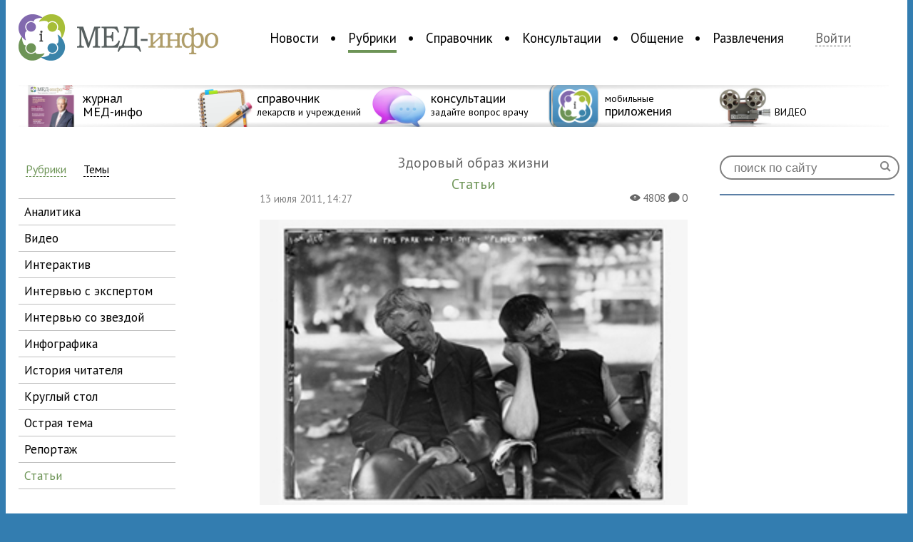

--- FILE ---
content_type: text/html; charset=UTF-8
request_url: https://med-info.ru/content/view/124
body_size: 11765
content:
<!DOCTYPE html>
<html>
<head>
<meta charset="utf-8" />
<meta property="og:url" content="https://med-info.ru/content/view/124" />
<meta property="og:type" content="article" />
<meta property="og:title" content="Всемирный день сна" />
<meta property="og:image" content="https://med-info.ru/images/in_the_park.jpg" />
<meta property="og:description" content="В 2011 году Всемирная ассоциация медицины сна (WASM) уже в четвертый раз проводила Всемирный день сна (18 марта), цель которого &ndash; донести до людей информацию о значении здорового сна и о необходимости ранней диагностики его расстройств и их профилактики.
Мы все ценим хороший ночной сон. И без" />
<meta name="viewport" content="width=device-width, initial-scale=1, maximum-scale=1.0, user-scalable=no">
<title>Всемирный день сна — Медицинский портал «МЕД-инфо»</title>
<meta name="description" content="В 2011 году Всемирная ассоциация медицины сна (WASM) уже в четвертый раз проводила Всемирный день сна (18 марта), цель которого &ndash; донести до людей ин" />
<link rel="shortcut icon" href="/img/favicon.png" type="image/png">
<link rel="apple-touch-icon-precomposed" href="/img/medinfo_appicon.png" type="image/png">
<script src="//ajax.googleapis.com/ajax/libs/jquery/1.9.0/jquery.min.js"></script>
<script src="/js/jquery.smartbanner.js"></script>
<link href="/css/main.css" rel="stylesheet" type="text/css" media="screen" />
<link rel="stylesheet" href="/css/jquery.smartbanner.css" type="text/css" media="screen">
<!-- <link href="/css/wideext.css" rel="stylesheet" type="text/css" media="screen and  (min-width: 1415px)" /> -->
<link href='https://fonts.googleapis.com/css?family=PT+Sans:400,700|PT+Sans+Narrow:400,700&subset=latin,cyrillic' rel='stylesheet' type='text/css'>
<!--<meta name="apple-itunes-app" content="app-id=578072186">
<meta name="google-play-app" content="app-id=ru.info.med.apps.news">
-->
<!-- FB JS_SDK -->
<div id="fb-root"></div>
<script>(function(d, s, id) {
  var js, fjs = d.getElementsByTagName(s)[0];
  if (d.getElementById(id)) return;
  js = d.createElement(s); js.id = id;
  js.src = "//connect.facebook.net/ru_RU/sdk.js#xfbml=1&version=v2.3";
  fjs.parentNode.insertBefore(js, fjs);
}(document, 'script', 'facebook-jssdk'));</script>
<!-- FB JS_SDK end-->
</head>
<body style="background: #337db0;">
<!--<script type="text/javascript">
      $(function() { $.smartbanner({
          daysHidden:0
          }); } );
</script> -->
<div id="splash" class="hide">
<div>
<a href="#" class="closeButton" id="closeSplash">&#204;</a>
<form id="enter" action="/login" method="post">
					<h3>Войдите на сайт </h3>
					<input type="text" id="mail" name="username" value="" placeholder="E-mail">
					<input type="password" name="password" value="" placeholder="Пароль">			
					<input type="submit" class="logInButton" value="Войти"><br />
					<a href="/recovery" id="recovery">Забыли пароль?</a><br /><br />
					<a class="reg" href="/reg">Зарегистрируйтесь</a>, чтобы воспользоваться всеми возможностями сайта
					<input type="hidden" name="refer" value="">
				</form></div>
</div>
<!--<section id="topBaner" style="background: #337db0;height: 100px;overflow: hidden;">
 <div class="bannerPlace" style="text-align: center;">
<IFRAME ALLOWTRANSPARENCY=TRUE FRAMEBORDER=0 MARGINWIDTH=0 MARGINHEIGHT=0 SCROLLING=NO WIDTH=900 HEIGHT=100 style="display: inline-block;" SRC="http://basa.med-info.ru/ads2/adcall?section=17"></IFRAME>
<a href="http://apps.med-info.ru/"><img src="/images/baners/upper.png"></a>
</div>
</section>-->
<div id="wraper">
<header>
<section id="logoAndNav">
<a href="/" id="logo"><img alt="Медицинский портал «МЕД-инфо» — Новости медицины, консультации врачей, медицинский справочник" src="/img/logo.png" /></a>
<nav>
<ul>
<li id="nav_n0000">
<a href="/content/list/новости" id="n0000" >Новости</a>
</li>
<li id="nav_n0100">
<a href="/content/list/рубрики" id="n0100" class="active">Рубрики</a>
</li>
<li id="nav_n0400">
<a href="/reference" id="n0400" >Справочник</a>
</li>
<li id="nav_n0300">
<a href="/consultation" id="n0300" >Консультации</a>
</li>
<li id="nav_n0613">
<a href="/social" id="n0613" >Общение</a>
</li>
<li id="nav_n0713">
<a href="/entertainments" id="n0713" >Развлечения</a>
</li>
</ul>
</nav>
<a href="#" id="login">Войти <!-- <span>&#230; &#228;</span> --></a>
</section>
<section id="promoline">
<div></div>
<a href="http://magazine.med-info.ru"><img src="/img/icons/icon_magazine.png" /><strong><span>журнал<br />МЕД-инфо</span></strong></a>
<a href="/reference"><img src="/img/icons/icon_spavochnik.png" /><strong><span>справочник</span><br />лекарств и учреждений</strong></a>
<a href="/consultation"><img src="/img/icons/icon_consult.png" /><strong><span>консультации</span><br />задайте вопрос врачу</strong></a>
<a href="http://apps.med-info.ru"><img src="/img/icons/icon_apps.png" /><strong>мобильные<br /><span>приложения</span></strong></a>
<a href="https://med-info.ru/content/list/%D1%80%D1%83%D0%B1%D1%80%D0%B8%D0%BA%D0%B8/%D0%B2%D0%B8%D0%B4%D0%B5%D0%BE"><img src="/img/icons/VIDEO.png" /><strong><span> <br /></span>  ВИДЕО </strong></a>
<!--
<a href="/groups/view/37"><img src="/img/icons/icon_vacancies.png" /><strong><span>вакансии</span><br />для медработников</strong></a>
-->
<div id="ov2"></div>
</section>

</header>
<div id="contentWraper">
	<link href="/css/news-page.css" rel="stylesheet" type="text/css" media="screen" />
<link href='https://fonts.googleapis.com/css?family=PT+Sans+Narrow:400,700|PT+Serif:400,700,400italic,700italic&subset=latin,cyrillic' rel='stylesheet' type='text/css'>
<link href='https://fonts.googleapis.com/css?family=Overlock+SC|Gravitas+One' rel='stylesheet' type='text/css'>
<link href="/css/rub.css" rel="stylesheet" type="text/css" media="screen" />
<link href="/css/social-likes.css" rel="stylesheet">
<script src="/js/social-likes.min.js"></script>
<section id="newsColumn">
<a href="/content/list/рубрики" class="filterSw active" >Рубрики</a> <a href="/content/list/рубрики/1/акушерство_и_гинекология" class="filterSw" >Темы</a>
<nav>
<ul>
<li  ><a href="/content/list/рубрики/аналитика">аналитика</a></li>
<li  ><a href="/content/list/рубрики/видео">видео</a></li>
<li  ><a href="/content/list/рубрики/интерактив">интерактив</a></li>
<li  ><a href="/content/list/рубрики/интервью_с_экспертом">интервью с экспертом</a></li>
<li  ><a href="/content/list/рубрики/интервью_со_звездой">интервью со звездой</a></li>
<li  ><a href="/content/list/рубрики/инфографика">инфографика</a></li>
<li  ><a href="/content/list/рубрики/история_читателя">история читателя</a></li>
<li  ><a href="/content/list/рубрики/круглый_стол">круглый стол</a></li>
<li  ><a href="/content/list/рубрики/острая_тема">острая тема</a></li>
<li  ><a href="/content/list/рубрики/репортаж">репортаж</a></li>
<li class="active" ><a href="/content/list/рубрики/статьи">статьи</a></li>
</ul>
</nav>
<h2>Актуальные новости</h2>
<p>
<a href="/content/view/9111"><strong><img src="/images/med_inforu_fistulografiya.jpg.png" /></strong>
<span>18:06</span><br />
Фистулография: диагностический метод исследования свищевых ходов</a>
</p>
<p>
<a href="/content/view/9108"><strong><img src="/images/Varikoz_500х333_1.jpg" /></strong>
<span>06 августа в 10:28</span><br />
Профилактика варикоза: как реально снизить риски</a>
</p>
<p>
<a href="/content/view/9104"><strong><img src="/images/reiting_3.jpg" /></strong>
<span>03 марта в 10:37</span><br />
Опубликованы итоги ежегодного рейтинга тем в области здоровья</a>
</p>
<p>
<a href="/content/view/9101"><strong><img src="/images/teranoctika.jpg" /></strong>
<span>15 января в 23:29</span><br />
В Москве запустили новое направление для победы над раком — тераностику</a>
</p>
<p>
<a href="/content/view/9099"><strong><img src="/images/dokument_2.jpg" /></strong>
<span>02 ноября в 21:04</span><br />
Почти 700 детей семей из Курской области получат дополнительные средства</a>
</p>
<br /><br />
<div id="popular" class="content">
<h2>Самое интересное</h2>
</div>
</section>
<section id="text">
<div id="align">
<div id="news" class="article" itemscope itemtype="http://schema.org/Article" >
<span id="theme">Здоровый образ жизни</span>
<span id="sectionArticle" itemprop="articleSection">Статьи</span>
<div id="image">
<span class="date">13 июля 2011, 14:27</span>
<span class="info">
<b>&#0088;</b> 4808 
<b>&#0075;</b> 0</span>
<img itemprop="image" src="/images/in_the_park.jpg" /></div>
<h1 itemprop="name" class="ArticleHeader">Всемирный день сна</h1><span itemprop="datePublished" content="2011-07-13" class="date" style="display: none;">2011-07-13</span>
<div id="cnt" itemprop="articleBody">
<p>В 2011 году Всемирная ассоциация медицины сна (WASM) уже в четвертый раз проводила Всемирный день сна (18 марта), цель которого &ndash; донести до людей информацию о значении здорового сна и о необходимости ранней диагностики его расстройств и их профилактики.</p>
<p>Мы все ценим хороший ночной сон. И без подсказок учёных ясно, что он освежает, помогает набраться сил и вносит существенный вклад в здоровье. Между тем, распространённость его нарушений в современном мире напоминает эпидемию, ведь те или иные проблемы имеются у 45% населения. По данным статистики, насчитывается 80 различных болезней, вызывающих такие неприятности.</p>
<p>В связи с этим Всемирная ассоциация медицины опубликовала ряд советов, которые могут помочь человеку наладить биологические ритмы и восстановить режим здорового ночного отдыха.</p>
<ul>
<li><strong>Совет 1: Заведите &laquo;журнал сна&raquo;.</strong> Пожалуй, это первое, что попросит вас сделать врач-сомнолог, если вы обратитесь к нему за помощью. В журнале вы должны делать ежедневные отметки о том, в котором часу легли в постель, испытывали ли при этом трудности с засыпанием, занимались ли в предшествующий день спортом и употребляли ли спиртные напитки или кофеин. Через некоторое время вы сможете обнаружить закономерности между распорядком дня, качеством и продолжительностью сна и скорректировать режим.</li>
<li><strong>Совет 2:</strong> <strong>Полезная рутина.</strong> Старайтесь ложиться спать и вставать утром примерно в одно и то же время не только в будни, но и в выходные дни. Это укрепляет цикл отдыха-бодрствования и облегчает засыпание.</li>
<li><strong>Совет 3: Не спите днём.</strong> Вздремнуть в течение дня иногда полезно, особенно если вы по каким-либо причинам недостаточно отдохнули ночью. Однако в том случае, если вы страдаете бессонницей, дневная дремота лишь усугубит ситуацию, окончательно разрушив биологические ритмы организма. Зачастую сонливость возникает после обильного приёма пищи, поэтому постарайтесь прогуляться после обеда, чтобы развеяться, и откажитесь от привычки ужинать на диване перед телевизором.</li>
<li><strong>Совет 4:</strong> <strong>Не кушайте перед сном</strong>. Специалисты из ассоциации медицины приводят в подтверждение своих слов поговорку: &laquo;завтракай, как король, обедай, как принц и ужинай, как нищий&raquo;. Обильная еда перед сном способна вызвать расстройство желудка и массу других неприятностей. То же самое с питьём &ndash; кофе и чай содержат кофеин. Ужинайте не меньше, чем за 2 часа до &laquo;отбоя&raquo;, а в качестве напитка используйте ромашковый чай, являющийся природным успокоительным.</li>
<li><strong>Совет 5</strong>: <strong>Избегайте алкоголя по вечерам</strong>. Алкоголь, даже в малых дозах, приводит к снижению качества сна, особенно во второй половине ночи. Он нарушает действие химических посредников в головном мозге и вносит дисбаланс в процессы быстрого и медленного сна.</li>
<li><strong>Совет 6</strong>: <strong>Сделайте спальню комфортной</strong>. &laquo;Идеальная&raquo; спальня должна быть тёмной, прохладной, тихой и уютной. Мобильные телефоны держите подальше от кровати, выключайте их на ночь или переводите в беззвучный режим. Просмотр телевизора в кровати не всегда улучшает засыпание, ведь телепередачи и реклама, внезапные громкости повышают уровень адреналина в крови и дают обратный эффект. Постарайтесь уменьшить посторонние уличные шумы: лай собак, сирены, рёв машин. На крайний случай запаситесь маской для глаз и затычками для ушей.</li>
<li><strong>Совет 7</strong>: <strong>Утренняя зарядка</strong>. Упражнения &ndash; отличный способ укрепить сон. Они увеличивают в организме количество химических веществ, связанных с бодрствованием и помогают вновь &laquo;запустить&raquo; его после отдыха.</li>
</ul></div>
<span id="autor" itemprop="author" itemscope itemtype="http://schema.org/Person">Автор: <a href="/profile/k_volkonskaya" itemprop="name">Ксения Волконская</a></span><br />
<div id="social">
<div class="social-likes" data-url="https://med-info.ru/content/view/124?share=1">
		<!--<div class="facebook" title="Опубликовать ссылку на Фейсбуке"></div>-->
		<div class="vkontakte" title="Опубликовать ссылку во Вконтакте"></div>
		<div class="twitter" data-via="medinforu" title="Опубликовать ссылку в Твиттере"></div>
		<div class="mailru" title="Опубликовать ссылку в Моём мире"></div>
		<div class="odnoklassniki" title="Опубликовать ссылку в Одноклассниках"></div>
		<div class="livejournal" data-title="Cвой текст для ЖЖ" title="Опубликовать ссылку в ЖЖ"></div>
	</div>
</div>
</div>
</div>
<a name="a"></a>
<h3>Читайте также в рубрике «<a href="/content/list/рубрики/статьи">Статьи</a>»</h3>
<div id="before">
<p>
<span class="date">24 ноября, 22:06</span>
<a href="/content/view/9110"><img src="/images/alkogolizm_1.jpg" /></a>
<br />
<a href="/content/view/9110"><strong>Почему алкоголь является депрессантом: механизмы воздействия</strong></a>
<span class="info">
<b>&#0088;</b> 625 
<b>&#0075;</b> 0</span>
</p>
<p>
<span class="date">06 марта, 16:57</span>
<a href="/content/view/9103"><img src="/images/noski.png" /></a>
<br />
<a href="/content/view/9103"><strong>Какие носки полезны для ног</strong></a>
<span class="info">
<b>&#0088;</b> 7239 
<b>&#0075;</b> 0</span>
</p>
<p>
<span class="date">05 ноября, 09:15</span>
<a href="/content/view/9098"><img src="/images/pohudenie_1.jpg" /></a>
<br />
<a href="/content/view/9098"><strong>Клеточная терапия нового поколения: как активировать регенерацию тканей с Winback</strong></a>
<span class="info">
<b>&#0088;</b> 9740 
<b>&#0075;</b> 0</span>
</p>
</div>
<!-- LentaInformNews Start -->
<div width="670" height="205" >
	<div id="LentaInformScriptRootN10199" class="news-block-magick">
		<div id="LentaInformPreloadN10199">
					<a href="https://lentainform.com/" target="_blank">????????...</a>    
		</div>
		<script>
							(function(){
				var D=new Date(),d=document,b='body',ce='createElement',ac='appendChild',st='style',ds='display',n='none',gi='getElementById';
				var i=d[ce]('iframe');i[st][ds]=n;d[gi]("LentaInformScriptRootN10199")[ac](i);try{var iw=i.contentWindow.document;iw.open();iw.writeln("<ht"+"ml><bo"+"dy></bo"+"dy></ht"+"ml>");iw.close();var c=iw[b];}
				catch(e){var iw=d;var c=d[gi]("LentaInformScriptRootN10199");}var dv=iw[ce]('div');dv.id="MG_ID";dv[st][ds]=n;dv.innerHTML=10199;c[ac](dv);
				var s=iw[ce]('script');s.async='async';s.defer='defer';s.charset='utf-8';s.src="//jsn.lentainform.com/m/e/med-info.ru.10199.js?t="+D.getYear()+D.getMonth()+D.getDate()+D.getHours();c[ac](s);})();
		</script>
	</div>
</div>
<!-- LentaInformNews End -->
<!-- ad cmi2-->
<div width="670" height="205" >
<iframe scrolling="no" frameborder="0" width="670" height="205" src="https://news.gnezdo.ru/show/10417/block.html"></iframe> 
</div>
<!-- ad cmi2 End-->
<a name="comments">&nbsp;</a>
<div id="comments">
<h4>Чтобы оставить комментарий, необходимо авторизоваться</h4> <br/> <form id="enter" action="/login" method="post">
					<h3>Войдите на сайт </h3>
					<input type="text" id="mail" name="username" value="" placeholder="E-mail">
					<input type="password" name="password" value="" placeholder="Пароль">			
					<input type="submit" class="logInButton" value="Войти"><br />
					<a href="/recovery" id="recovery">Забыли пароль?</a><br /><br />
					<a class="reg" href="/reg">Зарегистрируйтесь</a>, чтобы воспользоваться всеми возможностями сайта
					<input type="hidden" name="refer" value="">
				</form></div>
</section>
</div>
<script>
var curentImg = 1;

$('.Slideshow').each(function(){
	var ln = $(this).children('img').length;
	$(this).attr('id','1:'+ln);
	$(this).prepend('<span><a href="#1" onclick="listImg(0,this);">&#210;</a> <b>1</b> / '+ln+' <a href="#1" onclick="listImg(1,this);">&#213;</a></span>');
});
function listImg(dir,obj){
	var attr = $(obj).parent().parent().attr('id').split(':');
	var curentImg = attr[0];
	var ln = attr[1];
	if((curentImg < ln & dir==1) | (curentImg > 1 & dir==0)){
		var images = $(obj).parent().parent().children('img');
		if(dir==1){
			curentImg++;
		}else{
			curentImg--;
		}
		$(obj).parent().parent().attr('id',curentImg+':'+ln);
		var ind = curentImg - 1;
		images.hide();
		var image = images[ind];
		if(dir==0){
			$(image).css('margin-left','-600px');
		}else{
			$(image).css('margin-left','600px');
			}
		$(image).show();
		$(image).animate({'margin-left':'0'},'fast');
		$(obj).parent().children('b').text(curentImg);
		}
}
</script>
<aside>
<form action="/search" method="post" id="search">
<input type="search" placeholder="поиск по сайту" name="searchstring" /><input type="submit" value="&#0035;" />
</form>
<!--<div id="leftBaner" data-nosnippet>
<a href="https://mosgorzdrav.ru/doctor" target="_blank"><img src="/images/site/240x400.png" alt="baner image"/></a>
</div>-->
<!--<div id="facebookLikeBox" data-nosnippet>
	<div class="fb-page" data-href="https://www.facebook.com/medinforu" data-width="240" data-height="400" data-small-header="false" data-adapt-container-width="true" data-hide-cover="false" data-show-facepile="true" data-show-posts="false">
		<div class="fb-xfbml-parse-ignore">
			<blockquote cite="https://www.facebook.com/medinforu">
				<a href="https://www.facebook.com/medinforu">Медицинский портал МЕД-инфо</a>
			</blockquote>
		</div>
	</div>
</div>--> 
<div id="vkontakteLikeBox" data-nosnippet>
<script type="text/javascript" src="//vk.com/js/api/openapi.js?105"></script>

<!-- VK Widget -->
<div id="vk_groups"></div>
<script type="text/javascript">
VK.Widgets.Group("vk_groups", {mode: 0, width: "240", height: "400"}, 29334258);
</script>
</div>
<!--<div id="leftBaner">
<IFRAME ALLOWTRANSPARENCY=TRUE FRAMEBORDER=0 MARGINWIDTH=0 MARGINHEIGHT=0 SCROLLING=NO WIDTH=240 HEIGHT=400 SRC="http://basa.med-info.ru/ads2/adcall?section=12"></IFRAME>
</div>-->
<!--<div id="leftBaner" data-nosnippet>
<a href="https://рефракция2021.рф/?utm_source=med_info&utm_medium=cps&utm_campaign=nikon_oct_2021&utm_content=240x400" target="_blank"><img src="/images/site/Dict_240x400.jpg" alt="baner image"/></a>
</div>-->
</aside>
<footer>
<nav>
<ul>
<li><a href="/content/list/новости"><strong>Новости</strong></a></li>
<li><a href="/content/list/новости/бизнес">Бизнес</a></li>
<li><a href="/content/list/новости/государство_и_медицина">Государство и медицина</a></li>
<li><a href="/content/list/новости/звезды">Звезды</a></li>
<li><a href="/content/list/новости/наука">Наука</a></li>
<li><a href="/content/list/новости/общество">Общество</a></li>
<li><a href="/content/list/новости/события">События</a></li>
<li><a href="/content/list/новости/статистика">Статистика</a></li>
<li><a href="/content/list/новости/фармация">Фармация</a></li>
<li><a href="/content/list/новости/новости_мед-инфо">Новости МЕД-инфо</a></li>
<li>&nbsp;</li>
<li><a href="/content/list/события">Календарь событий</a></li>
</ul>
<ul>
<li><a href="/content/list/рубрики"><strong>Рубрики</strong></a></li>
<li><a href="/content/list/рубрики/репортаж">Репортаж</a></li>
<li><a href="/content/list/рубрики/аналитика">Аналитика</a></li>
<li><a href="/content/list/рубрики/круглый_стол">Круглый стол</a></li>
<li><a href="/content/list/рубрики/острая_тема">Острая тема</a></li>
<li><a href="/content/list/рубрики/видео">Видео</a></li>
<li><a href="/content/list/рубрики/инфографика">Инфографика</a></li>
<li><a href="/content/list/рубрики/интерактив">Интерактив</a></li>
<li><a href="/content/list/рубрики/история_читателя">История читателя</a></li>
<li><a href="/content/list/рубрики/интервью_со_звездой">Интервью со звездой</a></li>
<li><a href="/content/list/рубрики/Интервью_с_экспертом">Интервью с экспертом</a></li>
<li><a href="/content/list/рубрики/статьи">Статьи</a></li>
</ul>
<ul>
<li><a href="/reference"><strong>Справочник</strong></a></li>
<!-- <li><a href="">Болезни</a></li> -->
<li><a href="/reference/drugs">Лекарства</a></li>
<li><a href="/reference">Учреждения</a></li>
<li>&nbsp;</li>
<li><a href="/consultation"><strong>Консультации</strong></a></li>
<li><a href="/consultation">Рубрики</a></li>
<li><a href="/consultation/doctor">Наши врачи</a></li>
</ul>
<ul>
<li><a href="/social"><strong>Общение</strong></a></li>
<li><a href="/social/blogs">Блоги</a></li>
<li><a href="/social/groups">Группы</a></li>
<li>&nbsp;</li>
<li><a href="/groups/view/37"><strong>Вакансии</strong></a></li>
<li>&nbsp;</li>
<li><a href="/entertainments"><strong>Развлечение</strong></a></li>
<li><a href="/entertainments">Конкурсы</a></li>
<!-- <li><a href="">Кроссворды</a></li> -->
<li><a href="/content/horoscope">Медицинский гороскоп</a></li>
<li><a href="/entertainments/tests">Тесты</a></li>
</ul>
<ul>
<!-- <li><a href="http://apps.med-info.ru"><strong>Приложения</strong></a></li>
<li><a href="https://itunes.apple.com/ru/app/id490097970?mt=8">МЕД-инфо</a></li>
<li><a href="https://itunes.apple.com/ru/app/id578072186?mt=8">Новости медицины</a></li>
<li><a href="https://itunes.apple.com/ru/app/id586092087?mt=8">Медицинский гороскоп</a></li>
<li>&nbsp;</li>
<li><a href="http://magazine.med-info.ru/"><strong>Журнал МЕД-инфо</strong></a></li>
<li>&nbsp;</li>-->
<li><a href="/about"><strong>О проекте</strong></a></li>
<li><a href="/partners">Партнеры</a></li>
<li><a href="/contacts">Контакты</a></li>
</ul>

<ul>
<!--<li><a href="https://facebook.com/medinforu"><img src="/img/icons/fb_favicon.png" /> Facebook</a></li>-->
<li><a href="https://vk.com/medinforu"><img src="/img/icons/vk_favicon.png" /> Вконтакте</a></li>
<li><a href="https://ok.ru/group/51054851915999"><img src="/img/icons/ok_favicon.png" /> Одноклассники</a></li>
<li><a href="https://my.mail.ru/community/med-info.ru"><img src="/img/icons/mymir_favicon.png" /> Мой мир</a></li>
<li><a href="https://twitter.com/medinforu"><img src="/img/icons/twi_favicon.png" /> Twitter</a></li>
<li><a href="https://youtube.com/medinfotv"><img src="/img/icons/youtube_favicon.png" /> Youtube</a></li>
<!--<li><a href="https://plus.google.com/105549665605777814129"><img src="/img/icons/google_faviconr3.png" /> Google+</a></li>
<li><a href="https://instagram.com/medinforu"><img src="/img/icons/instagram_favicon.png" /> Instagram</a></li>-->
<li><a href="/content/rss"><img src="/img/icons/rss.png" /> RSS</a></li>
</ul>
</nav>

<div id="disclamer" data-nosnippet>
<p><img src="/img/logo-little.png" />
Медицинский портал «МЕД-инфо» © 2011&mdash;2026. Использование материалов сайта возможно с обязательным указанием ссылки на главную страницу сайта.<p>
<p>MED-info.ru. Свидетельство о регистрации: Эл NФС77-74266 от 09 ноября 2018 года. Учредитель и главный редактор Плисенкова Оксана Анатольевна. Телефон +7 (925) 096-57-07.</p>
</div>
<div id="mail" data-nosnippet>
<p>По общим вопросам: info@med-info.ru</p>
<p>По вопросам размещения рекламы: reklama@med-info.ru</p>
</div>
<div id="ageRestriction">
16+
</div>
<div id="counters" style="width:1px" data-nosnippet>
		<!-- <script type="text/javascript">
		document.write("<a href='https://www.liveinternet.ru/click' "+
		"target=_blank><img src='//counter.yadro.ru/hit?t18.4;r"+
		escape(document.referrer)+((typeof(screen)=="undefined")?"":
		";s"+screen.width+"*"+screen.height+"*"+(screen.colorDepth?
		screen.colorDepth:screen.pixelDepth))+";u"+escape(document.URL)+
		";"+Math.random()+
		"' alt='' title='LiveInternet: показано число просмотров за 24"+
		" часа, посетителей за 24 часа и за сегодня' "+
		"border='0' width='88' height='31'><\/a>")
		</script> -->
		<!--/LiveInternet-->
		<!-- Rating Mail.ru counter -->
		<script type="text/javascript">
		    var _tmr = window._tmr || (window._tmr = []);
		    _tmr.push({id: "3160606", type: "pageView", start: (new Date()).getTime()});
		    (function (d, w, id) {
			if (d.getElementById(id)) return;
			var ts = d.createElement("script"); ts.type = "text/javascript"; ts.async = true; ts.id = id;
			ts.src = "https://top-fwz1.mail.ru/js/code.js";
			var f = function () {var s = d.getElementsByTagName("script")[0]; s.parentNode.insertBefore(ts, s);};
			if (w.opera == "[object Opera]") { d.addEventListener("DOMContentLoaded", f, false); } else { f(); }
		    })(document, window, "topmailru-code");
		</script><noscript><div>
		<img src="https://top-fwz1.mail.ru/counter?id=3160606;js=na" style="border:0;position:absolute;left:-9999px;" alt="Top.Mail.Ru" />
		</div></noscript>
		<!-- //Rating Mail.ru counter -->
 </div>
</footer>
</div>
</body>
<script>
	$('.popElement').click(function(){
		$('.open').removeClass('open');
		$(this).addClass('open');
	});
	$('#login').click(function(){
		$('#splash').removeClass('hide');
	});
	$('#closeSplash').click(function(){
		$('#splash').addClass('hide');
	});

	$('#miniProfile').click(function(){
		$('#splash').removeClass('hide');
	});

	function removeForm(id){
		$('a[href=#'+id+']').show();
		$('#reply'+id).detach();
	}

	function setcookie(name, value, expires, path, domain, secure) {
		    expires instanceof Date ? expires = expires.toGMTString() : typeof(expires) == 'number' && (expires = (new Date(+(new Date) + expires * 1e3)).toGMTString());
		    var r = [name + "=" + escape(value)], s, i;
		    for(i in s = {expires: expires, path: path, domain: domain}){
		        s[i] && r.push(i + "=" + s[i]);
		    }
		    return secure && r.push("secure"), document.cookie = r.join(";"), true;
		}
			

	$('.commentReply').click(function(){
		var comNum = $(this).attr('href').replace('#','');
		var cont = $(this).parent();
		var form = $('#comnews').clone();
		form.children('#commentForm').css('width','100%');
		form.children('#commentForm').css('margin','0');
		var action = form.attr('action');
		form.attr('action',action+'/'+comNum);
		form.attr('id','reply'+comNum);
		var close = $('<a href="#1" class="buttonComm" onClick="removeForm('+ comNum +')">Отмена</a>');
		form.find('input').after(close);
		cont.after(form);
		form.show('slow');
		$(this).hide();
	});

	$('#addComment').click(function(){
		$('#comnews').show('slow');

		});

	

	$('.rActive').click(function(){
		$('.regions').removeClass('rHide');
		$('.regions').addClass('rActive');
		$('.regions').click(function(){
			setcookie('referenceRegion',$(this).attr('id').replace('r',''),999999999,'/');
			$('.regions').removeClass('rActive');
			$('.regions').addClass('rHide');
			$(this).removeClass('rHide');
			$(this).addClass('rActive');
			$(this).click(function(){
				$('.regions').removeClass('rHide');
				$('.regions').addClass('rActive');
				});
			location.reload();
			});
		});

	var c = 0;
	function addPicture(a){
		if(c<3){
			var obj = $(a).parent().clone();
			obj.children('.removePicture').detach();
			$(a).parent().children('.removePicture').detach();
			var cancel = $('<a href="#1" class="addPicture removePicture" onclick="removePicture(this);">&#204;</a>');
			obj.append(cancel);
			obj.children('.imgForQuestions').val('');
			c=c+1;
			if(c==3){
				obj.children('.addNew').hide();
				}
			$(a).parent().after(obj);
			$(a).detach();
			
		}
	}

	function removePicture(a){
		
		var count = $(a).parent().parent().children('span').length;
		var obj = $(a).parent();
		var newB = obj.children('.addNew').clone();
		newB.show();
		var rem = obj.children('.removePicture').clone();
		var prev = obj.prev();
		prev.append(newB);
		if(count>2){
			prev.append(rem);
			}
		obj.detach();
		c=c-1;

		}

	$('.horoLink').click(function(){
		$('.horoLink').children('img').attr('src',function(i, val){
			return val.replace("1","0");
			});
		$(this).children('img').attr('src',function(i, val){
			return val.replace("0","1");
		});

		var pid = $(this).attr('href').replace('#','');
		$('#horo').children('p').hide();
		$('#h'+pid).show();

		
	});


	$('a[name="modal1"]').click(function(e){
			e.preventDefault();
			var fulimg = $(this).attr('href');
			$('<div class="imagebox"><div><a href="#1" class="closeImgButton" onclick="closeImg(this);">Ì</a><img src="'+fulimg+'" onclick="closeImg(this);" /></div></div>').appendTo( document.body );
		});

	function closeImg(obj){
			$(obj).parent().parent().detach();
		}
	</script>
	<!-- Yandex.Metrika counter -->
<script type="text/javascript">
var yaParams = {/*Здесь параметры визита*/};
</script>

<script type="text/javascript">
(function (d, w, c) {
    (w[c] = w[c] || []).push(function() {
        try {
            w.yaCounter7113823 = new Ya.Metrika({id:7113823,
                    webvisor:true,
                    clickmap:true,
                    trackLinks:true,
                    accurateTrackBounce:true,params:window.yaParams||{ }});
        } catch(e) { }
    });

    var n = d.getElementsByTagName("script")[0],
        s = d.createElement("script"),
        f = function () { n.parentNode.insertBefore(s, n); };
    s.type = "text/javascript";
    s.async = true;
    s.src = (d.location.protocol == "https:" ? "https:" : "http:") + "//mc.yandex.ru/metrika/watch.js";

    if (w.opera == "[object Opera]") {
        d.addEventListener("DOMContentLoaded", f, false);
    } else { f(); }
})(document, window, "yandex_metrika_callbacks");
</script>
<noscript><div><img src="//mc.yandex.ru/watch/7113823" style="position:absolute; left:-9999px;" alt="" /></div></noscript>
<!-- /Yandex.Metrika counter -->
<script type="text/javascript">

  var _gaq = _gaq || [];
  _gaq.push(['_setAccount', 'UA-23555248-1']);
  _gaq.push(['_setDomainName', 'med-info.ru']);
  _gaq.push(['_trackPageview']);

  (function() {
    var ga = document.createElement('script'); ga.type = 'text/javascript'; ga.async = true;
    ga.src = ('https:' == document.location.protocol ? 'https://ssl' : 'http://www') + '.google-analytics.com/ga.js';
    var s = document.getElementsByTagName('script')[0]; s.parentNode.insertBefore(ga, s);
  })();

</script>
<link rel="stylesheet" href="/css/media.css" type="text/css" media="screen">
</html>